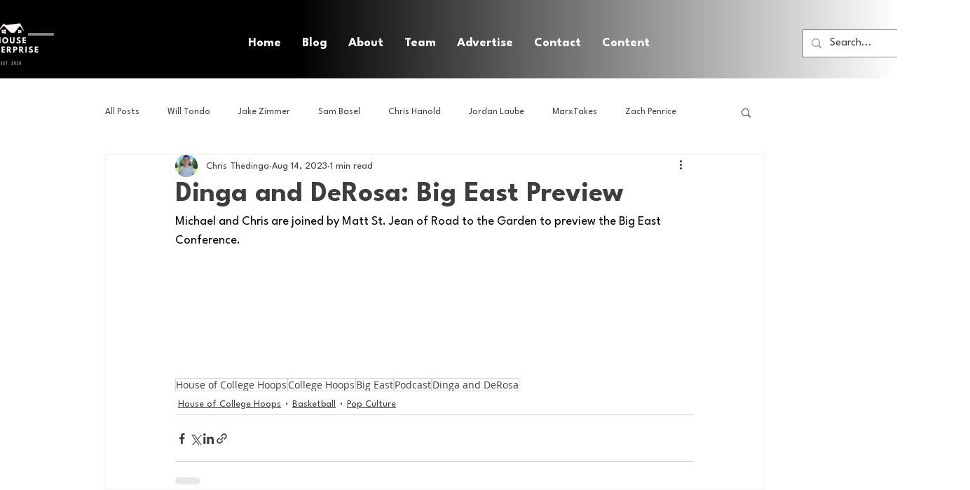

--- FILE ---
content_type: text/html; charset=utf-8
request_url: https://www.google.com/recaptcha/api2/aframe
body_size: 269
content:
<!DOCTYPE HTML><html><head><meta http-equiv="content-type" content="text/html; charset=UTF-8"></head><body><script nonce="tIMOK05B7LNCndLYx5qOFA">/** Anti-fraud and anti-abuse applications only. See google.com/recaptcha */ try{var clients={'sodar':'https://pagead2.googlesyndication.com/pagead/sodar?'};window.addEventListener("message",function(a){try{if(a.source===window.parent){var b=JSON.parse(a.data);var c=clients[b['id']];if(c){var d=document.createElement('img');d.src=c+b['params']+'&rc='+(localStorage.getItem("rc::a")?sessionStorage.getItem("rc::b"):"");window.document.body.appendChild(d);sessionStorage.setItem("rc::e",parseInt(sessionStorage.getItem("rc::e")||0)+1);localStorage.setItem("rc::h",'1764474296156');}}}catch(b){}});window.parent.postMessage("_grecaptcha_ready", "*");}catch(b){}</script></body></html>